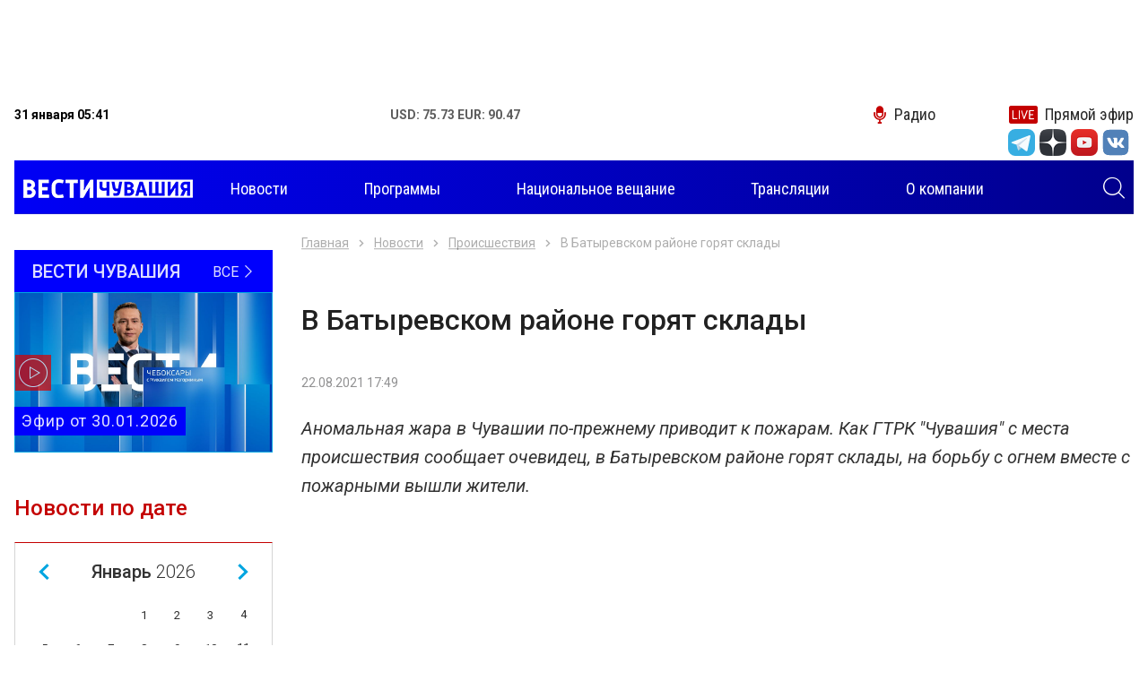

--- FILE ---
content_type: text/html; charset=UTF-8
request_url: https://chgtrk.ru/novosti/proisshestviya/v-batyrevskom-rayone-goryat-sklady/
body_size: 8154
content:
<!DOCTYPE html>
<html lang="ru">
<head>
<meta http-equiv="Content-Type" content="text/html; charset=UTF-8">
<meta http-equiv="X-UA-Compatible" content="IE=edge">
<meta name="viewport" content="width=device-width, initial-scale=1.0">
<title>В Батыревском районе горят склады - ГТРК Чувашия</title>
<meta name="description" content="Новостной портал Чебоксар и Чувашской републики. Ежедневно более 30 свежих и актуальных сюжетов и материалов - ГТРК Чувашия">

<meta property="og:title" content="В Батыревском районе горят склады - ГТРК Чувашия">
<meta property="og:description" content="Новостной портал Чебоксар и Чувашской республики. Ежедневно более 30 свежих и актуальных сюжетов и материалов - ГТРК Чувашия">
<meta property="og:image" content="https://chgtrk.ru/nimg/2021/08/22/F4EB3465-C05B-4513-975F-75CA38737AAD.jpg">
<meta property="og:url" content="http://chgtrk.ru/novosti/proisshestviya/v-batyrevskom-rayone-goryat-sklady/">
<meta property="og:type" content="website">

<link rel="apple-touch-icon" sizes="180x180" href="/apple-touch-icon.png">
<link rel="icon" type="image/png" sizes="32x32" href="/favicon-32x32.png">
<link rel="icon" type="image/png" sizes="16x16" href="/favicon-16x16.png">
<link rel="manifest" href="/site.webmanifest">
<link rel="mask-icon" href="/safari-pinned-tab.svg" color="#5bbad5">
<meta name="msapplication-TileColor" content="#00a5e0">
<meta name="theme-color" content="#ffffff">
<link rel="stylesheet" href="/css/slick.css">
<link rel="stylesheet" href="/css/fancybox.css">
<link rel="stylesheet" href="/css/jquery-ui.css">
<link rel="stylesheet" href="/css/bootstrap.css">
<link rel="stylesheet" href="/css/main.css?v=05022021">
<link href="//vjs.zencdn.net/7.3.0/video-js.min.css" rel="stylesheet">
<script src="//vjs.zencdn.net/7.3.0/video.min.js"></script>
<script src="https://ajax.googleapis.com/ajax/libs/jquery/3.4.1/jquery.min.js"></script>
<script src="/js/aud.js"></script>
<script src="/js/vote.js"></script>
<script src="https://www.gstatic.com/firebasejs/7.6.0/firebase-app.js"></script>
<script src="https://www.gstatic.com/firebasejs/7.6.0/firebase-messaging.js"></script>
<script src="/js/push.js?r=821855670"></script>
<!--<script async src="https://pagead2.googlesyndication.com/pagead/js/adsbygoogle.js?client=ca-pub-6215207171364044"></script>-->
<link href="/css/video.css" rel="stylesheet">
</head>
<body>
<div class="root">
<center>
<div class="banner banner-top" style='width: 99vw; height: 100px'>
<!-- Yandex.RTB R-A-598524-2 -->
<div id="yandex_rtb_R-A-598524-2"></div>
<script type="text/javascript">
    (function(w, d, n, s, t) {
        w[n] = w[n] || [];
        w[n].push(function() {
            Ya.Context.AdvManager.render({
                blockId: "R-A-598524-2",
                renderTo: "yandex_rtb_R-A-598524-2",
                async: true
            });
        });
        t = d.getElementsByTagName("script")[0];
        s = d.createElement("script");
        s.type = "text/javascript";
        s.src = "//an.yandex.ru/system/context.js";
        s.async = true;
        t.parentNode.insertBefore(s, t);
    })(this, this.document, "yandexContextAsyncCallbacks");
</script>
</div>
</center>

<header class="header">
<div class="container">
<div class="topbar">
<div class="topbar-info">
<time class="topbar-datetime" datetime="2019-10-17T12:01:54+03:00"><b>31 января 05:41</b></time>
<!--<div class="topbar-weather">
<b>Погода: </b>
</div>-->
<div class="topbar-currencies currencies">
<div class="currencies-item">
<b><span>USD: 75.73 EUR: 90.47</span></b>
</div>
</div>
</div>

<div class="topbar-links links">
<a href="/radio/" class="links-item link-radio"><i class="icon-microphone"></i><span>Радио</span></a>
<a href="/pryamoy-efir/" class="links-item link-live"><i class="icon-live"></i><span>Прямой эфир</span></a>
</div>
<form class="navbar-search search-hidden" role="search" action="/search/search_do/" method="get" novalidate="novalidate">
<input type="text" class="input-search" name="search_string" placeholder="Поиск" aria-label="Поиск" required="required"><button type="submit" class="btn btn-search search-toggle"><i class="icon-search" style='color: #FFFFFF'></i></button>
</form>
</div>

<div>
<ul class="socialtop">

<div class="top_text_banners">
</div>

<li class="social-item"><a href="https://t.me/vesti_chuvashia" title="Telegram" class="social-link" target="_blank"><i class="icon-tg-new"></i></a></li>
<div style='width: 5px'></div>

<li class="social-item"><a href="https://zen.yandex.ru/id/5df0aab6a1bb8700af383407" title="Yandex zen" class="social-link" target="_blank"><i class="icon-dz"></i></a></li>
<div style='width: 5px'></div>
<li class="social-item"><a href="https://www.youtube.com/channel/UCVttrnyczp0pTawKgqRtPsQ" title="Youtube" class="social-link" target="_blank"><i class="icon-yt"></i></a></li>
<div style='width: 5px'></div>
<li class="social-item"><a href="https://vk.com/gtrkchchuvashia" title="VK" class="social-link" target="_blank"><i class="icon-vk-new"></i></a></li>
<div style='width: 5px'></div>


</ul>
</div>
<div style='height: 5px'></div>

<div role="navigation" class="navbar" style='background: linear-gradient(to right, #0000f6, #01008c);'>
<a class="navbar-brand" href="/">
<img src="/img/images/logo.png?v=1" style='margin-top: -5px; margin-left: 10px;'>
<h1 style="font-size: 0; margin: 0; width: 0; height: 0;">Вести Чувашия</h1></a><form class="navbar-search search-hidden" role="search" action="/search/search_do/" method="get" novalidate="novalidate">
<input type="text" class="input-search" name="search_string" placeholder="Поиск" aria-label="Поиск" required="required"><button type="submit" class="btn btn-search search-toggle"><i class="icon-search" style='color: #FFFFFF; margin-right: 10px'></i></button>
</form>
<button class="navbar-toggler" type="button">
<span class="navbar-toggler-icon"></span>
</button>
<div class="navbar-offcanvas">
<div class="navbar-content">
<ul class="navbar-nav nav d-none d-lg-flex">
<li class="nav-item dropdown">
<a href="/novosti/" class="nav-link dropdown-toggle"><span>Новости</span></a>

</li>
<li class="nav-item"><a href="/programmy/" class="nav-link"><span>Программы</span></a></li>
<li class="nav-item"><a href="/nac/" class="nav-link"><span>Национальное вещание</span></a></li>

<li class="nav-item"><a href="/translations/" class="nav-link"><span>Трансляции</span></a></li>


<li class="nav-item"><a href="/o-kompanii/" class="nav-link"><span>О компании</span></a></li>
</ul>
<ul class="navbar-nav nav d-lg-none">

<li class="nav-item"><a href="/novosti/" class="nav-link" style='color: #000000'><span>Новости</span></a></li>
<li class="nav-item"><a href="/programmy/" class="nav-link" style='color: #000000'><span>Программы</span></a></li>
<li class="nav-item"><a href="/nac/" class="nav-link" style='color: #000000'><span>Национальное вещание</span></a></li>

<li class="nav-item"><a href="/translations/" class="nav-link" style='color: #000000'><span>Трансляции</span></a></li>


<li class="nav-item"><a href="/o-kompanii/" class="nav-link" style='color: #000000'><span>О компании</span></a></li>
</ul>
<form class="navbar-search" role="search" action="/search/search_do/" method="get" novalidate="novalidate">
<input type="text" class="input-search" name="search_string" placeholder="Поиск" aria-label="Поиск" required="required"  style='border: 1px solid #000000; color: #000000'><button type="submit" class="btn btn-search"><i class="icon-search"></i></button>
</form>
</div></div>
</div>
</div>
</header><div class="content"><div class="main">
<div class="banner banner-left" data-sticky-parent="true"><div class="banner-inner" data-sticky-column="true"></div></div>
<div class="banner banner-right" data-sticky-parent="true"><div class="banner-inner" data-sticky-column="true"></div></div>
<div class="container">
<div class="row">
<aside class="sidebar sidebar-sticky col-lg-3 d-none d-lg-block" data-sticky-parent="true">
<div class="stick" data-sticky-column="true">
<div class="latest-issue">
<a href="/programmy/rossiya-24/vesti-chuvashiya/" class="latest-issue__link-all">
<div class="latest-issue__show-name">Вести Чувашия</div>
<div class="latest-issue__all">Все <i class="icon-angle-thin-right"></i>
</div>
</a>
<a href="/programmy/rossiya-24/vesti-chuvashiya/vesti-chuvashiya-efir-ot-30012026/" class="latest-issue__link">
<img src="/pimg/2026/01/30/11939DE9-6469-41B3-92DF-7685C1808B1E.png" alt="" title="">
<div class="latest-issue__title"> Эфир от 30.01.2026</div>
<i class="icon-play"></i>
</a>
</div>



<div class="calendar dropdown">
<div class="calendar__title" role="button" data-toggle="dropdown" aria-haspopup="true" aria-expanded="false">
Новости по дате <i class="icon-calendar"></i>
</div>
<div class="calendar__datepicker dropdown-menu dropdown-menu-right"></div>
</div>

</div>
</aside><div class="col-12 col-lg-9">
<div class="row">
<div class="col-12">
<div class="pages"><div class="pages-item news-detail" data-next="/novosti/next/" itemscope="" itemtype="http://schema.org/NewsArticle">
<div class="news-detail__meta">
<meta itemprop="description" content="В Батыревском районе горят склады">
<link itemprop="mainEntityOfPage" href="https://chgtrk.ru/novosti/proisshestviya/v-batyrevskom-rayone-goryat-sklady">
<div itemprop="author" itemscope="" itemtype="https://schema.org/Organization">
<meta itemprop="name" content="филиал ГТРК Чувашия"></div>
<div itemprop="publisher" itemscope="" itemtype="https://schema.org/Organization">
<meta itemprop="name" content="филиал ГТРК Чувашия">
<div itemprop="logo" itemscope="" itemtype="https://schema.org/ImageObject">
<link itemprop="url" content="https://chgtrk.ru/img/images/logo.png">
<meta itemprop="width" content="254">
<meta itemprop="height" content="44">
</div>
</div>
</div>

<nav aria-label="breadcrumb"><ol class="breadcrumb">
<li class="breadcrumb-item"><a href="/">Главная</a></li>
<li class="breadcrumb-item"><a href="/novosti/" title="Новости">Новости</a></li>
<li class="breadcrumb-item"><a href="/novosti/proisshestviya/" title="Происшествия">Происшествия</a></li>
<li class="breadcrumb-item active" aria-current="page">В Батыревском районе горят склады</li>
</ol></nav>

<h1 class="news-detail__title" itemprop="headline">В Батыревском районе горят склады</h1>
<div class="news-detail__info">
<time class="news-detail__datetime" datetime="Sun, 22 Aug 2021 17:49:00 +0300" itemprop="datePublished">22.08.2021 17:49</time>
<meta itemprop="dateModified" content="Sun, 22 Aug 2021 17:49:00 +0300">
<div class="news-detail__views" style="display: none;">

</div>
</div>
	<div class="news-detail__lead" itemprop="alternativeHeadline">Аномальная жара в Чувашии по-прежнему приводит к пожарам. Как ГТРК &quot;Чувашия&quot; с места происшествия сообщает очевидец,  в Батыревском районе горят склады, на борьбу с огнем вместе с пожарными вышли жители.</div>
<div class="news-detail__video video">
<iframe width="560" height="315" src="https://www.youtube.com/embed/rH6-5rHjlgI?modestbranding=1&rel=0&autohide=1" frameborder="0" allow="accelerometer; autoplay; encrypted-media; gyroscope; picture-in-picture" allowfullscreen></iframe>
</div>
<div class="news-detail__text" itemprop="articleBody">
<p style="text-align: justify;">В деревне Яншихово из-за жары загорелась сухая трава. Затем огонь перекинулся на склад и старую пилораму. На помощь сотрудникам МЧС пришли селяне.</p>
<p style="text-align: justify;">-<em> У нас жители деревни очень быстро отреагировали на ЧП. Все понимают, если огонь сразу не локализовать, он по огородам перекинется на дома,</em> - рассказал уроженец Яншихово Николай Кляжев. <em>Пока непонятно из-за чего все произошло, может, разбитое стекло сфокусировало солнце, как линза, может, еще что-то. Сначала появился маленький очаг возгорания, мы его потушили сообща, но потом появился другой и огонь быстро расползся.</em></p>
<p style="text-align: justify;">По словам Николая Кляжева, сгорела старая пилорама, 1 сельхозсклад, у частников сгорело сено в тюках, которое хранилось в конце огорода. До складов с зерном огонь к счастью не добрался.</p>
<p style="text-align: justify;">Причины пожара и величину ущебра установят специалисты.</p>
<p style="text-align: justify;">Видео: Николай Кляжев</p>
</div>
<div class="share">
<div class="share-title"><br>Поделиться:</div>
<div class="ya-share2" data-services="vkontakte,odnoklassniki,twitter,telegram,viber"></div>
</div>
<div class="news-detail-tabs">
<div class="nav nav-tabs" role="tablist">
<a href="#tags-38893" class="nav-item nav-link active" id="tags-38893-tab" data-toggle="tab" role="tab" aria-controls="tags-38893" aria-selected="true"><span>Метки</span></a>
<a href="#news-38893" class="nav-item nav-link" id="news-38893-tab" data-toggle="tab" role="tab" aria-controls="news-38893" aria-selected="false"><span>В разделе</span></a>
</div>
										<img src="https://px201.medhills.ru/s.gif?mh_id=777c56a4b49d816169e518f01a42b09d&mh_news=В Батыревском районе горят склады&mh_tags=жара,батыревский район,&mh_page=http://chgtrk.ru/novosti/proisshestviya/v-batyrevskom-rayone-goryat-sklady/" height="1" width="1">
<div class="tab-content">
<div class="tab-pane fade show active" id="tags-38893" role="tabpanel" aria-labelledby="tags-38893-tab">
<div class="news-detail-tags">
<div class="news-detail-tags__list">
					<div class="news-detail-tags__item"><a href="/temy/jara/" class="news-detail-tags__link">#жара</a></div>
				<div class="news-detail-tags__item"><a href="/temy/batyrevskiy-rayon/" class="news-detail-tags__link">#батыревский район</a></div>
															</div>
</div>
</div>


</div>
</div>
<div class="banner banner-news">
<!-- Yandex.RTB R-A-598524-2 -->
<div id="yandex_rtb_R-A-598524-2"></div>
<script type="text/javascript">
    (function(w, d, n, s, t) {
        w[n] = w[n] || [];
        w[n].push(function() {
            Ya.Context.AdvManager.render({
                blockId: "R-A-598524-2",
                renderTo: "yandex_rtb_R-A-598524-2",
                async: true
            });
        });
        t = d.getElementsByTagName("script")[0];
        s = d.createElement("script");
        s.type = "text/javascript";
        s.src = "//an.yandex.ru/system/context.js";
        s.async = true;
        t.parentNode.insertBefore(s, t);
    })(this, this.document, "yandexContextAsyncCallbacks");
</script>
</div>
<!--
<div class="banner banner-news"><a href="/banners/go_to/37114/" title="Городская среда"><img src="/images/cms/data/baners/gorodskaya-sreda.jpg" alt="Общество" title="Общество" width="1200" height="100"></a></div>
-->
<div class="row">
<div class="col-12 col-md-4"><a href="https://zen.yandex.ru/id/5df0aab6a1bb8700af383407" class="btn btn-zen" target="_blank">Мы в Яндекс Дзен</a></div>

<div class="col-12 col-md-4"><a href="https://www.youtube.com/channel/UCVttrnyczp0pTawKgqRtPsQ" class="btn btn-youtube" target="_blank">Мы на You Tube</a></div>
</div>
<div class="news-detail__divider"></div>
</div></div>
<div class="page-load-status"><div class="infinite-scroll-request"><div class="loader"></div></div></div>
</div>
</div></div>
</div></div>
</div>
<footer class="footer"><div class="footer-main"><div class="container"><div class="row">
<div class="col-12 col-md-9 col-lg-6 col-xl-4 order-md-first order-lg-0">
<div class="nav-title">Темы</div>
<ul class="footer-nav nav columns">
<li class="nav-item"><a href="/temy/koronavirus/" class="nav-link"><span>#Коронавирус</span></a></li>
<li class="nav-item"><a href="/temy/oleg-nikolaev/" class="nav-link"><span>#Олег Николаев</span></a></li>
<li class="nav-item"><a href="/temy/cheboksary/" class="nav-link"><span>#Чебоксары</span></a></li>
<li class="nav-item"><a href="/temy/remont-dorog/" class="nav-link"><span>#Ремонт дорог</span></a></li>
<li class="nav-item"><a href="/temy/nacproekty/" class="nav-link"><span>#Нацпроекты</span></a></li>
<li class="nav-item"><a href="/temy/100--letie-chuvashskoy-avtonomii/" class="nav-link"><span>#100-летие чувашской автономии</span></a></li>
<li class="nav-item"><a href="/temy/blagoustroystvo/" class="nav-link"><span>#Благоустройство</span></a></li>
<li class="nav-item"><a href="/temy/jkh/" class="nav-link"><span>#ЖКХ</span></a></li>
</ul>
</div>
<div class="col-md-4 col-lg-3 col-xl-2 d-none d-md-block">
<div class="nav-title">Программы</div>
<ul class="footer-nav nav">

<li class="nav-item"><a href="/programmy/rossiya-1/" class="nav-link"><span>Россия 1</span></a></li>
<li class="nav-item"><a href="/programmy/rossiya-24/" class="nav-link"><span>Россия 24</span></a></li>
</ul>
</div>
<div class="col-md-4 col-lg-3 col-xl-2 d-none d-md-block">

</div>
<div class="col-md-3 col-lg-9 col-xl-3 offset-xl-1 order-md-first order-lg-0 d-none d-md-block"><ul class="logos">
<li class="logos-item"><a class="logos-link" target="_blank" href="https://russia.tv/" title="Телеканал «Россия»"><img src="/img/russia1.png" alt="Телеканал «Россия»"></a></li>
<li class="logos-item"><a class="logos-link" target="_blank" href="https://www.vesti.ru/" title="Вести.Ru"><img src="/img/russia24.png" alt="Вести.Ru"></a></li>
<li class="logos-item"><a class="logos-link" target="_blank" href="https://radiomayak.ru/" title="Радио Маяк"><img src="/img/mayak.png?v=1" alt="Радио Маяк"></a></li>
<li class="logos-item"><a class="logos-link" target="_blank" href="http://www.radiorus.ru/" title="Радиостанция «Радио России»"><img src="/img/radiorus.png?v=1" alt="Радиостанция «Радио России»"></a></li>
<li class="logos-item"><a class="logos-link" target="_blank" href="https://radiovesti.ru/" title="Вести ФМ"><img src="/img/vestifm.png?v=1" alt="Вести ФМ"></a></li>
<li class="logos-item"><a class="logos-link" href="#"><img style='width: 200px' src="/img/ctrl.png?v=1"></a></li>
</ul></div>
<div class="col-lg-12 col-xl-8 order-lg-1 order-xl-0 d-none d-lg-block">
<div class="footer-text">
<p>
<span style="font-size: 8pt;">
© «Государственный Интернет-Канал «Россия» 2001 - 2018.
Свидетельство о регистрации СМИ Эл № ФС 77-59166 от 22 августа 2014 года.
Учредитель - федеральное государственное унитарное предприятие «Всероссийская государственная телевизионная и радиовещательная компания».
Главный редактор – Панина Елена Валерьевна.
Все права на любые материалы, опубликованные на сайте, защищены в соответствии
с российским и международным законодательством об интеллектуальной собственности. Любое использование текстовых,
фото-, аудио- и видеоматериалов возможно только с согласия правообладателя (ВГТРК, в лице филиала ГТРК «Чувашия»).
Для детей старше 16 лет.<br>
Адрес электронной почты редакции: chebtv@tvr.chtts.ru, rusnewstv@tvr.chtts.ru<br>
Реклама на сайте: тел. +7 (8352) 57-01-01, е-mail: ric1@tvr.chtts.ru
</span>
</p></div></div>



</div></div></div>
<div class="footer-side"><div class="container"><div class="row">
<div class="col"><div class="terms">
<div class="copyright">© 2009-2021, ГТРК «Чувашия»</div>
<a href="/policy" class="policy" target="_blank">Политика конфиденциальности</a>
</div></div>
<div class="col d-none d-md-block">
<div class="author">
<span class="author-text">Создание сайта — <a style='color: #FFFFFF' href="https://iamcodered.ru">Дмитрий Мигилев</a></span>

</div>
<div style="display: none;">
<script type="text/javascript" src="/js/liveinternet.js"></script>
<!-- Yandex.Metrika counter -->
<script type="text/javascript" >
   (function(m,e,t,r,i,k,a){m[i]=m[i]||function(){(m[i].a=m[i].a||[]).push(arguments)};
   m[i].l=1*new Date();k=e.createElement(t),a=e.getElementsByTagName(t)[0],k.async=1,k.src=r,a.parentNode.insertBefore(k,a)})
   (window, document, "script", "https://mc.yandex.ru/metrika/tag.js", "ym");

   ym(42641619, "init", {
        clickmap:true,
        trackLinks:true,
        accurateTrackBounce:true
   });
</script>
<noscript><div><img src="https://mc.yandex.ru/watch/42641619" style="position:absolute; left:-9999px;" alt="" /></div></noscript>
<!-- /Yandex.Metrika counter -->
<!-- Yandex.Metrika VGTRK -->
<script type="text/javascript" >
   (function(m,e,t,r,i,k,a){m[i]=m[i]||function(){(m[i].a=m[i].a||[]).push(arguments)};
   m[i].l=1*new Date();k=e.createElement(t),a=e.getElementsByTagName(t)[0],k.async=1,k.src=r,a.parentNode.insertBefore(k,a)})
   (window, document, "script", "https://mc.yandex.ru/metrika/tag.js", "ym");

   ym(55382026, "init", {
        clickmap:true,
        trackLinks:true,
        accurateTrackBounce:true,
        webvisor:true,
        ecommerce:"dataLayer"
   });
</script>
<noscript><div><img src="https://mc.yandex.ru/watch/55382026" style="position:absolute; left:-9999px;" alt="" /></div></noscript>
<!-- /Yandex.Metrika VGTRK -->
<!-- tns-counter.ru -->
<script type="text/javascript">
(function(win, doc, cb){
(win[cb] = win[cb] || []).push(function() {
try {
tnsCounterVgtrk_ru = new TNS.TnsCounter({
'account':'vgtrk_ru',
'tmsec': 'chgtrk_total'
});
} catch(e){}
});
var tnsscript = doc.createElement('script');
tnsscript.type = 'text/javascript';
tnsscript.async = true;
tnsscript.src = ('https:' == doc.location.protocol ? 'https:' : 'http:') +
'//www.tns-counter.ru/tcounter.js';
var s = doc.getElementsByTagName('script')[0];
s.parentNode.insertBefore(tnsscript, s);
})(window, this.document,'tnscounter_callback');
</script>
<noscript>
<img src="//www.tns-counter.ru/V13a****vgtrk_ru/ru/UTF-8/tmsec=chgtrk_total/" width="0" height="0" alt="" />
</noscript>
<!--/ tns-counter.ru -->
</div>
</div>
</div></div></div></footer>
<script type="text/javascript" src="/js/er.js"></script></div>
<script src="https://yastatic.net/share2/share.js"></script>
<script src="/js/vendors.js?v=20191020"></script>
<script src="/js/main.js?v=20191020"></script>

</body>
</html>